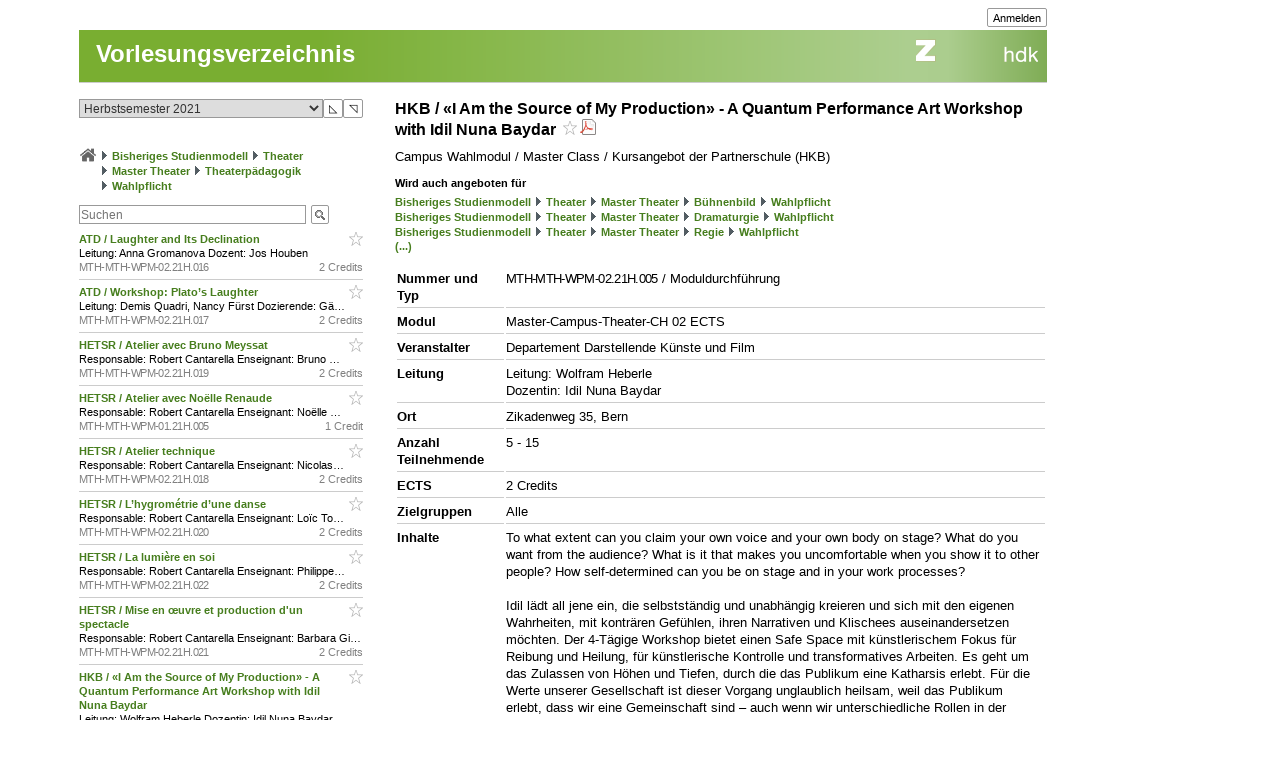

--- FILE ---
content_type: text/css
request_url: https://intern.zhdk.ch/app/css/hmtfw-jquery-ui.css?3
body_size: 845
content:
.ui-autocomplete-loading { 
	background: white url('../img/structure/ajax-loader3.svg') right center no-repeat; 
}

.ui-autocomplete {
	max-width: 300px;
	max-height: 300px;
	box-shadow: 3px 6px 10px rgba(0, 0, 0, 0.5);
	overflow-y: auto;
	overflow-x: hidden;
}

.ui-autocomplete a {
	font-weight: normal;
}

.ui-autocomplete.ui-widget-content .ui-menu-item {
	border: 1px solid rgba(0, 0, 0, 0);
	border-radius: 0px;
	margin-top: 1px;
}

.ui-widget {
	font-family: "Arial", sans-serif;
	font-size: 1em;
}

ul .ui-autocomplete { 
	margin: 0px;
	list-style-image: inherit;
}

.hmtfw_column_container.hmtfw_checkbox_group.ui-controlgroup {
	display: inherit;
}

.ui-button img, 
.ui-widget-content .ui-button img, 
.ui-widget-header .ui-button img {
	opacity: 0.5
}
	
.ui-button.ui-state-active img, 
.ui-widget-content .ui-button.ui-state-active img, 
.ui-widget-header .ui-button.ui-state-active img {  
	opacity: 1.0
}

body .ui-state-hover, 
body .ui-widget-content .ui-state-hover, 
body .ui-widget-header .ui-state-hover, 
body .ui-state-focus, 
body .ui-widget-content .ui-state-focus, 
body .ui-widget-header .ui-state-focus { 
	border-color: #777777;
}
	
.hmtfw_checkbox_list .ui-button {
	padding: 0.4em 0.2em;
}

/*
.hmtfw_checkbox_list .ui-button .hmtfw_caption {
	display: inline;
}
*/

.ui-widget-content a.item-demote {
	color: #808080;
}

.ui-widget-content a.item-warn {
	color: #FF3333;
}

#ui-datepicker-div,
#ui-datepicker-div p,
#ui-datepicker-div td,
#ui-datepicker-div th,
#ui-datepicker-div h3,
#ui-datepicker-div h4,
#ui-datepicker-div ul,
#ui-datepicker-div ol,
#ui-datepicker-div input,
#ui-datepicker-div textarea,
#ui-datepicker-div select,
#ui-datepicker-div button
{
	font-size: 12px
}

#ui-datepicker-div { 
	display: none;
}

.ui-datepicker-trigger { 
	vertical-align: middle;
	cursor: pointer
}

.ui-widget-content .hmtfw_panel_restype_admin_request.ui-state-focus {
	background-color: #97DFFC;
}

.ui-widget-content .hmtfw_panel_restype_admin_request.ui-state-focus {
	background-image: none;
}

.ui-widget-content .hmtfw_restype_request.ui-state-focus {
	background-color: #CCEEFC /*#DCE5EE;*/
}

.ui-widget-content .hmtfw_restype_request.ui-state-focus {
	background-image: none;
}

.ui-widget-content .hmtfw_restype_regular.ui-state-focus {
	background-color: #FFF8DC;
}	

.ui-widget-content .hmtfw_restype_regular.ui-state-focus {
	background-image: none;
}

.ui-widget-content .hmtfw_restype_admin.ui-state-focus {
	background-color: #FFDBF1 /*#FFDCDC*/
}

.ui-widget-content .hmtfw_restype_admin.ui-state-focus {
	background-image: none;
}

.ui-state-active > .item-demote {
    color: #E0E0E0;
}

.ui-state-active > .hmtfw_restype_admin_request {
    color: #606060;
}

.ui-state-active > .hmtfw_restype_request {
    color: #505050;
}

.ui-state-active > .hmtfw_restype_regular {
    color: #606060;
}

.ui-state-active > .hmtfw_restype_admin {
    color: #606060;
}